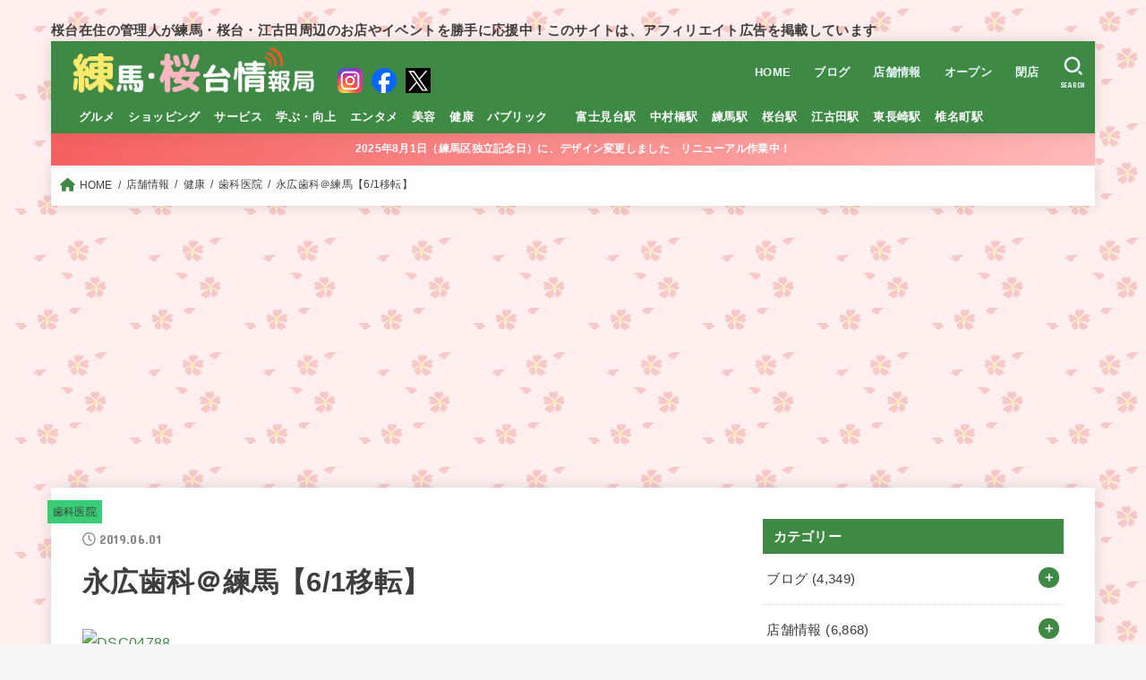

--- FILE ---
content_type: text/html; charset=utf-8
request_url: https://accounts.google.com/o/oauth2/postmessageRelay?parent=https%3A%2F%2Fs-nerima.jp&jsh=m%3B%2F_%2Fscs%2Fabc-static%2F_%2Fjs%2Fk%3Dgapi.lb.en.2kN9-TZiXrM.O%2Fd%3D1%2Frs%3DAHpOoo_B4hu0FeWRuWHfxnZ3V0WubwN7Qw%2Fm%3D__features__
body_size: 159
content:
<!DOCTYPE html><html><head><title></title><meta http-equiv="content-type" content="text/html; charset=utf-8"><meta http-equiv="X-UA-Compatible" content="IE=edge"><meta name="viewport" content="width=device-width, initial-scale=1, minimum-scale=1, maximum-scale=1, user-scalable=0"><script src='https://ssl.gstatic.com/accounts/o/2580342461-postmessagerelay.js' nonce="_2_xiW5hf0I7y77j3gk5gw"></script></head><body><script type="text/javascript" src="https://apis.google.com/js/rpc:shindig_random.js?onload=init" nonce="_2_xiW5hf0I7y77j3gk5gw"></script></body></html>

--- FILE ---
content_type: text/html; charset=utf-8
request_url: https://www.google.com/recaptcha/api2/aframe
body_size: 269
content:
<!DOCTYPE HTML><html><head><meta http-equiv="content-type" content="text/html; charset=UTF-8"></head><body><script nonce="w-bK1mjxiP_5PSFk-YRP-A">/** Anti-fraud and anti-abuse applications only. See google.com/recaptcha */ try{var clients={'sodar':'https://pagead2.googlesyndication.com/pagead/sodar?'};window.addEventListener("message",function(a){try{if(a.source===window.parent){var b=JSON.parse(a.data);var c=clients[b['id']];if(c){var d=document.createElement('img');d.src=c+b['params']+'&rc='+(localStorage.getItem("rc::a")?sessionStorage.getItem("rc::b"):"");window.document.body.appendChild(d);sessionStorage.setItem("rc::e",parseInt(sessionStorage.getItem("rc::e")||0)+1);localStorage.setItem("rc::h",'1768896209754');}}}catch(b){}});window.parent.postMessage("_grecaptcha_ready", "*");}catch(b){}</script></body></html>

--- FILE ---
content_type: application/javascript; charset=utf-8;
request_url: https://dalc.valuecommerce.com/app3?p=884936279&_s=https%3A%2F%2Fs-nerima.jp%2Fwp%2F131643&vf=iVBORw0KGgoAAAANSUhEUgAAAAMAAAADCAYAAABWKLW%2FAAAAMElEQVQYV2NkFGP4nxFpxpA28SoD44VS3v%2FZgZwM54%2B8ZmDM5er6P%2FNcHYONxg8GAAztDrJSfRhvAAAAAElFTkSuQmCC
body_size: 6944
content:
vc_linkswitch_callback({"t":"696f36d0","r":"aW820AAKgrwNO8YWCooERAqKBtT-Zg","ub":"aW82zwAL0HUNO8YWCooBbQqKBtgIQg%3D%3D","vcid":"FQd2Lbn7B-byEyDHKaf7EU9IOiIWKX0xyCGMm-Qu0Zs","vcpub":"0.688828","townwork.net":{"a":"2565807","m":"2953484","g":"f3ec58a9a6","sp":"vos%3Ddtwmprsc0000060019"},"www.jtbonline.jp":{"a":"2549714","m":"2161637","g":"06c65cd3b9","sp":"utm_source%3Dvcdom%26utm_medium%3Daffiliate"},"www-test.daimaru-matsuzakaya.jp":{"a":"2427527","m":"2304640","g":"08d574528a"},"tdmpc.biglobe.ne.jp":{"a":"2427527","m":"2304640","g":"08d574528a"},"int-tnwebint.tdc8f.otsuka-shokai.co.jp":{"a":"2422550","m":"496","g":"4af467d686"},"r10.to":{"a":"2762004","m":"3300516","g":"416330208a"},"restaurant.ikyu.com":{"a":"2349006","m":"2302203","g":"aa61f5288a"},"service.expedia.co.jp":{"a":"2438503","m":"2382533","g":"6b3ed592ce","sp":"eapid%3D0-28%26affcid%3Djp.network.valuecommerce.general_mylink."},"ymall.jp":{"a":"2462253","m":"2732707","g":"94e2cbed8a"},"welove.expedia.co.jp":{"a":"2438503","m":"2382533","g":"6b3ed592ce","sp":"eapid%3D0-28%26affcid%3Djp.network.valuecommerce.general_mylink."},"r.advg.jp":{"a":"2550407","m":"2366735","g":"4a7c6008c1","sp":"utm_source%3Dvaluecommerce%26utm_medium%3Daffiliate"},"mediashop.daimaru-matsuzakaya.jp":{"a":"2427527","m":"2304640","g":"08d574528a"},"www.hotpepper.jp?vos=nhppvccp99002":{"a":"2594692","m":"2262623","g":"97823fd8a1","sp":"vos%3Dnhppvccp99002"},"www.athuman.com":{"a":"2088856","m":"2099106","g":"534d72e99b","sp":"code%3D051061"},"7netshopping.jp":{"a":"2602201","m":"2993472","g":"f4e7431d8a"},"www.jtb.co.jp/kaigai":{"a":"2915989","m":"2214108","g":"a68dc0898a"},"www.tanomail.com":{"a":"2422550","m":"496","g":"4af467d686"},"mini-shopping.yahoo.co.jp":{"a":"2821580","m":"2201292","g":"8275f1ef8a"},"www.netoff.co.jp":{"a":"2136892","m":"2135415","g":"fa085666b1","sp":"utm_source%3DVC_h%26utm_medium%3Daf"},"www.ja-town.com":{"a":"2425371","m":"2130357","g":"5f2ec9358a"},"brand.asoview.com":{"a":"2698489","m":"3147096","g":"6166e1468a"},"rurubu.travel":{"a":"2550407","m":"2366735","g":"4a7c6008c1","sp":"utm_source%3Dvaluecommerce%26utm_medium%3Daffiliate"},"www.matsukiyo.co.jp":{"a":"2494620","m":"2758189","g":"6dfa76018a"},"hands.net":{"a":"2505928","m":"2288842","g":"469671f58a"},"www.jtb.co.jp/kokunai_htl":{"a":"2549714","m":"2161637","g":"06c65cd3b9","sp":"utm_source%3Dvcdom%26utm_medium%3Daffiliate"},"www.omni7.jp":{"a":"2602201","m":"2993472","g":"f4e7431d8a"},"st-www.rurubu.travel":{"a":"2550407","m":"2366735","g":"4a7c6008c1","sp":"utm_source%3Dvaluecommerce%26utm_medium%3Daffiliate"},"coupon.kitamura.jp":{"a":"2451310","m":"2215383","g":"c771f9c68a"},"www.ozmall.co.jp":{"a":"2686083","m":"2209755","g":"06bce2418a"},"wwwtst.hotpepper.jp":{"a":"2594692","m":"2262623","g":"97823fd8a1","sp":"vos%3Dnhppvccp99002"},"shop.kitamura.jp":{"a":"2451310","m":"2215383","g":"c771f9c68a"},"paypaymall.yahoo.co.jp":{"a":"2821580","m":"2201292","g":"8275f1ef8a"},"www-stg.daimaru-matsuzakaya.jp":{"a":"2427527","m":"2304640","g":"08d574528a"},"www.hotpepper.jp":{"a":"2594692","m":"2262623","g":"97823fd8a1","sp":"vos%3Dnhppvccp99002"},"www.daiei.co.jp":{"a":"2831157","m":"2690745","g":"5f179f2b8a"},"beauty.hotpepper.jp":{"a":"2760766","m":"2371481","g":"8714bee78a"},"tower.jp":{"a":"2377670","m":"2409673","g":"ebf830bd8a"},"tour.rurubu.travel":{"a":"2550407","m":"2366735","g":"4a7c6008c1","sp":"utm_source%3Dvaluecommerce%26utm_medium%3Daffiliate"},"sp.fujitv-flower.net":{"a":"2429961","m":"2604992","g":"b90c26158a"},"jalan.net":{"a":"2513343","m":"2130725","g":"437711e78a"},"seijoishii.com":{"a":"2483264","m":"2776692","g":"36c4e9348a"},"shopping.yahoo.co.jp":{"a":"2821580","m":"2201292","g":"8275f1ef8a"},"www.jtb.co.jp/lookjtb":{"a":"2915989","m":"2214108","g":"a68dc0898a"},"approach.yahoo.co.jp":{"a":"2821580","m":"2201292","g":"8275f1ef8a"},"st-plus.rurubu.travel":{"a":"2550407","m":"2366735","g":"4a7c6008c1","sp":"utm_source%3Dvaluecommerce%26utm_medium%3Daffiliate"},"jtb.co.jp":{"a":"2549714","m":"2161637","g":"06c65cd3b9","sp":"utm_source%3Dvcdom%26utm_medium%3Daffiliate"},"www.kakuyasu.co.jp":{"a":"2817471","m":"3408487","g":"12d5c6418a"},"l":5,"p":884936279,"www.seijoishii.com":{"a":"2483264","m":"2776692","g":"36c4e9348a"},"www.matsukiyo.co.jp/store/online":{"a":"2494620","m":"2758189","g":"6dfa76018a"},"haa.athuman.com":{"a":"2088856","m":"2099106","g":"534d72e99b","sp":"code%3D051061"},"s":2618521,"www.rurubu.travel":{"a":"2550407","m":"2366735","g":"4a7c6008c1","sp":"utm_source%3Dvaluecommerce%26utm_medium%3Daffiliate"},"dom.jtb.co.jp":{"a":"2549714","m":"2161637","g":"06c65cd3b9","sp":"utm_source%3Dvcdom%26utm_medium%3Daffiliate"},"biz.travel.yahoo.co.jp":{"a":"2761515","m":"2244419","g":"1c47fb058a"},"master.qa.notyru.com":{"a":"2550407","m":"2366735","g":"4a7c6008c1","sp":"utm_source%3Dvaluecommerce%26utm_medium%3Daffiliate"},"www.bk1.jp":{"a":"2684806","m":"2340879","g":"f10a94c3a0","sp":"partnerid%3D02vc01"},"shopping.geocities.jp":{"a":"2821580","m":"2201292","g":"8275f1ef8a"},"www.expedia.co.jp":{"a":"2438503","m":"2382533","g":"6b3ed592ce","sp":"eapid%3D0-28%26affcid%3Djp.network.valuecommerce.general_mylink."},"www.jtb.co.jp/kokunai":{"a":"2549714","m":"2161637","g":"06c65cd3b9","sp":"utm_source%3Dvcdom%26utm_medium%3Daffiliate"},"www.asoview.com":{"a":"2698489","m":"3147096","g":"6166e1468a"},"stg.activityjapan.com":{"a":"2913705","m":"3393757","g":"9890efa08a"},"travel.yahoo.co.jp":{"a":"2761515","m":"2244419","g":"1c47fb058a"},"activityjapan.com":{"a":"2913705","m":"3393757","g":"9890efa08a"},"paypaystep.yahoo.co.jp":{"a":"2821580","m":"2201292","g":"8275f1ef8a"},"www.netmile.co.jp":{"a":"2438503","m":"2382533","g":"6b3ed592ce","sp":"eapid%3D0-28%26affcid%3Djp.network.valuecommerce.general_mylink."},"www.jalan.net/activity":{"a":"2720182","m":"3222781","g":"e2600cb18a"},"tabelog.com":{"a":"2797472","m":"3366797","g":"b02529458a"},"honto.jp":{"a":"2684806","m":"2340879","g":"f10a94c3a0","sp":"partnerid%3D02vc01"},"www.daimaru-matsuzakaya.jp":{"a":"2427527","m":"2304640","g":"08d574528a"},"www.jtb.co.jp/kokunai_hotel":{"a":"2549714","m":"2161637","g":"06c65cd3b9","sp":"utm_source%3Dvcdom%26utm_medium%3Daffiliate"},"mb.athuman.com":{"a":"2088856","m":"2099106","g":"534d72e99b","sp":"code%3D051061"},"www.kitamura.jp":{"a":"2451310","m":"2215383","g":"c771f9c68a"},"beauty.rakuten.co.jp":{"a":"2762004","m":"3300516","g":"416330208a"},"www.jtb.co.jp":{"a":"2549714","m":"2161637","g":"06c65cd3b9","sp":"utm_source%3Dvcdom%26utm_medium%3Daffiliate"},"www.matsukiyococokara-online.com":{"a":"2494620","m":"2758189","g":"6dfa76018a"},"www.fujitv-flower.net":{"a":"2429961","m":"2604992","g":"b90c26158a"},"gift.daiei.co.jp":{"a":"2831157","m":"2690745","g":"5f179f2b8a"},"hotels.com":{"a":"2518280","m":"2506163","g":"c87a9961b3","sp":"rffrid%3Daff.hcom.JP.014.000.VCSphone"},"7net.omni7.jp":{"a":"2602201","m":"2993472","g":"f4e7431d8a"}})